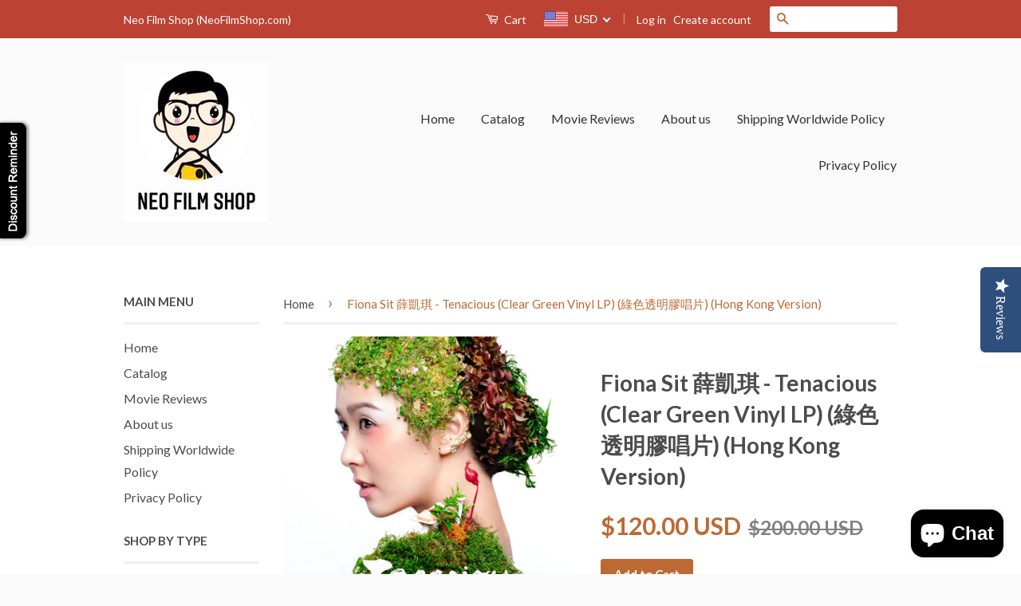

--- FILE ---
content_type: text/javascript; charset=utf-8
request_url: https://neofilmshop.com/products/fiona-sit-tenacious-clear-green-vinyl-lp-hong-kong-version.js
body_size: 354
content:
{"id":6758873071681,"title":"Fiona Sit 薛凱琪 - Tenacious (Clear Green Vinyl LP) (綠色透明膠唱片) (Hong Kong Version)","handle":"fiona-sit-tenacious-clear-green-vinyl-lp-hong-kong-version","description":"\u003cp\u003eProduct Title: Tenacious (Clear Green Vinyl LP)\u003cbr data-mce-fragment=\"1\"\u003eSinger Name(s): Fiona Sit (Singer)\u003cbr data-mce-fragment=\"1\"\u003eRelease Date: 2021-12-16\u003cbr data-mce-fragment=\"1\"\u003eLanguage: Cantonese\u003cbr data-mce-fragment=\"1\"\u003ePlace of Origin: Hong Kong\u003cbr data-mce-fragment=\"1\"\u003eDisc Format(s): LP\u003cbr data-mce-fragment=\"1\"\u003ePackage Weight: 300 (g)\u003cbr data-mce-fragment=\"1\"\u003eShipment Unit: 2 What is it?\u003cbr data-mce-fragment=\"1\"\u003ePublisher: Sun Entertainment Culture Ltd\u003c\/p\u003e\n\u003cp\u003e\u003cspan\u003e薛凱琪-Tenacious以180 Gram綠色透明膠極限量發行\u003c\/span\u003e\u003cbr\u003e\u003cspan\u003e母帶經重新處理和製版,\u003c\/span\u003e\u003cbr\u003e\u003cspan\u003e33 1\/3 Stereo．Made in Japan\u003c\/span\u003e\u003c\/p\u003e\n\u003cp\u003e\u003cspan data-mce-fragment=\"1\"\u003eThis version has a \u003c\/span\u003e\u003cb data-mce-fragment=\"1\"\u003erandom cover\u003c\/b\u003e\u003cspan data-mce-fragment=\"1\"\u003e and comes with a \u003c\/span\u003e\u003cb data-mce-fragment=\"1\"\u003e40-page booklet\u003c\/b\u003e\u003cspan data-mce-fragment=\"1\"\u003e.\u003c\/span\u003e\u003cbr\u003e\u003cbr\u003e\u003cspan\u003eSide A :\u003c\/span\u003e\u003cbr\u003e\u003cspan\u003e1. Contagious 03:51\u003c\/span\u003e\u003cbr\u003e\u003cspan\u003e2. 周末畫報03:33\u003c\/span\u003e\u003cbr\u003e\u003cspan\u003e3. 諸葛亮04:28\u003c\/span\u003e\u003cbr\u003e\u003cspan\u003e4. 小小癡纏03:36\u003c\/span\u003e\u003cbr\u003e\u003cspan\u003e5. 等待的藝術03:28\u003c\/span\u003e\u003cbr\u003e\u003cbr\u003e\u003cspan\u003eSide B:\u003c\/span\u003e\u003cbr\u003e\u003cspan\u003e1. 告別我04:00\u003c\/span\u003e\u003cbr\u003e\u003cspan\u003e2. f.night 04:45\u003c\/span\u003e\u003cbr\u003e\u003cspan\u003e3. 復原04:08\u003c\/span\u003e\u003cbr\u003e\u003cspan\u003e4. 宮若梅04:37\u003c\/span\u003e\u003c\/p\u003e\n\u003cdiv class=\"infoContent\"\u003e\u003c\/div\u003e","published_at":"2022-03-03T18:05:45-11:00","created_at":"2022-03-03T18:02:39-11:00","vendor":"Neo Film Store","type":"Music","tags":["Fiona Sit 薛凱琪","Hong Kong Music","Vinyl LP"],"price":12000,"price_min":12000,"price_max":12000,"available":true,"price_varies":false,"compare_at_price":20000,"compare_at_price_min":20000,"compare_at_price_max":20000,"compare_at_price_varies":false,"variants":[{"id":39788190269505,"title":"Default Title","option1":"Default Title","option2":null,"option3":null,"sku":"","requires_shipping":true,"taxable":false,"featured_image":null,"available":true,"name":"Fiona Sit 薛凱琪 - Tenacious (Clear Green Vinyl LP) (綠色透明膠唱片) (Hong Kong Version)","public_title":null,"options":["Default Title"],"price":12000,"weight":0,"compare_at_price":20000,"inventory_quantity":4,"inventory_management":"shopify","inventory_policy":"deny","barcode":"","requires_selling_plan":false,"selling_plan_allocations":[]}],"images":["\/\/cdn.shopify.com\/s\/files\/1\/1183\/1920\/products\/FionaSit_-Tenacious_ClearGreenVinylLP_HongKongVersion.png?v=1646370308"],"featured_image":"\/\/cdn.shopify.com\/s\/files\/1\/1183\/1920\/products\/FionaSit_-Tenacious_ClearGreenVinylLP_HongKongVersion.png?v=1646370308","options":[{"name":"Title","position":1,"values":["Default Title"]}],"url":"\/products\/fiona-sit-tenacious-clear-green-vinyl-lp-hong-kong-version","media":[{"alt":null,"id":21553715118145,"position":1,"preview_image":{"aspect_ratio":0.996,"height":743,"width":740,"src":"https:\/\/cdn.shopify.com\/s\/files\/1\/1183\/1920\/products\/FionaSit_-Tenacious_ClearGreenVinylLP_HongKongVersion.png?v=1646370308"},"aspect_ratio":0.996,"height":743,"media_type":"image","src":"https:\/\/cdn.shopify.com\/s\/files\/1\/1183\/1920\/products\/FionaSit_-Tenacious_ClearGreenVinylLP_HongKongVersion.png?v=1646370308","width":740}],"requires_selling_plan":false,"selling_plan_groups":[]}